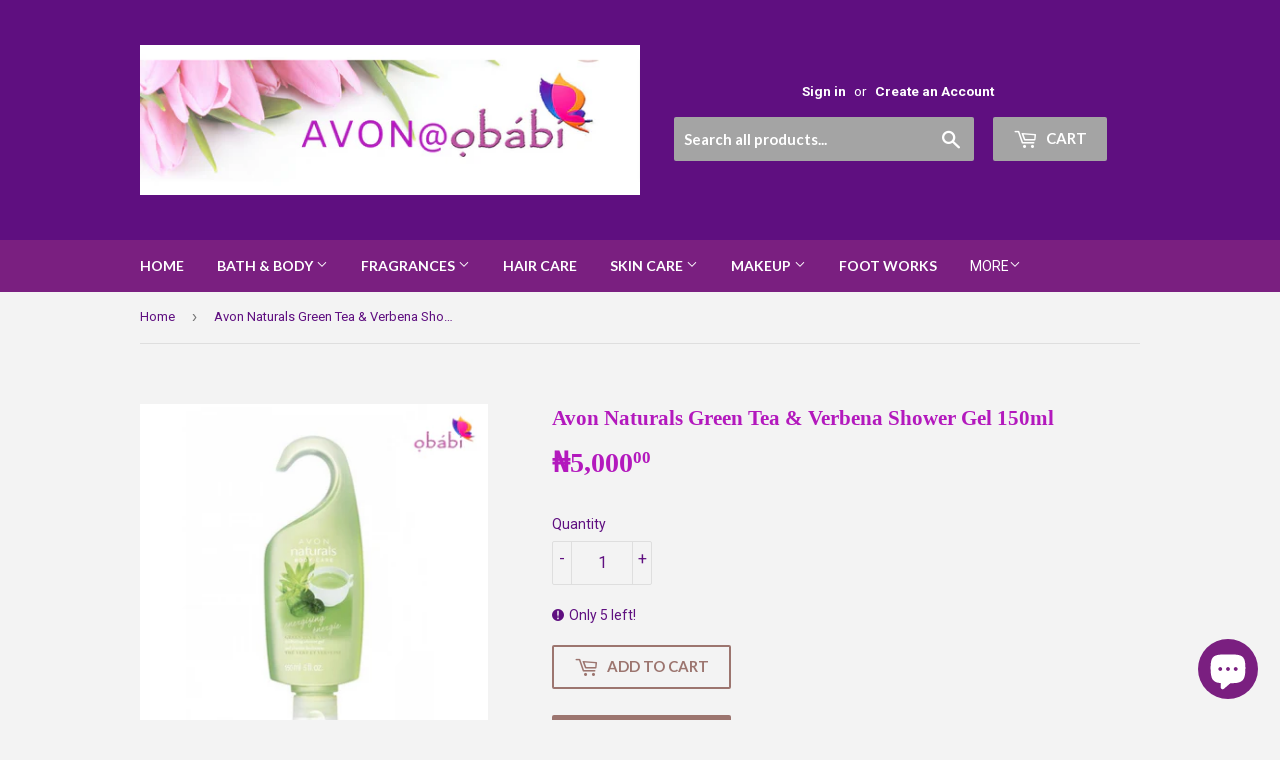

--- FILE ---
content_type: application/x-javascript; charset=utf-8
request_url: https://bundler.nice-team.net/app/shop/status/avon-obabi.myshopify.com.js?1768426005
body_size: -384
content:
var bundler_settings_updated='1588349946';